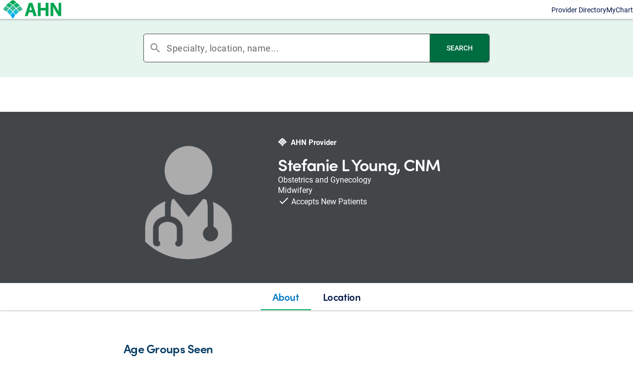

--- FILE ---
content_type: image/svg+xml
request_url: https://findcare.ahn.org/checkmark-white.af21bbc22f506c66.svg
body_size: -336
content:
<svg xmlns="http://www.w3.org/2000/svg" width="24" height="24" viewBox="0 0 24 24" fill="none">
  <path d="M8.79508 15.875L4.62508 11.705L3.20508 13.115L8.79508 18.705L20.7951 6.70501L19.3851 5.29501L8.79508 15.875Z" fill="white"/>
</svg>

--- FILE ---
content_type: image/svg+xml
request_url: https://findcare.ahn.org/assets/checkmark.svg
body_size: -318
content:
<svg xmlns="http://www.w3.org/2000/svg" width="24" height="24" viewBox="0 0 24 24" fill="none">
  <path d="M8.79496 15.875L4.62496 11.705L3.20496 13.115L8.79496 18.705L20.795 6.70498L19.385 5.29498L8.79496 15.875Z" fill="#00223C"/>
</svg>

--- FILE ---
content_type: image/svg+xml
request_url: https://findcare.ahn.org/assets/small_ahn_logo.svg
body_size: 1350
content:
<svg xmlns="http://www.w3.org/2000/svg" width="18" height="17.31" viewBox="0 0 18 17.31">
  <g id="Group_1" data-name="Group 1" transform="translate(-914 -15.023)">
    <path id="Path_6220" data-name="Path 6220" d="M16.7,30.329a27.615,27.615,0,0,1,2.194,3.129,27.616,27.616,0,0,1,2.194-3.129A23.588,23.588,0,0,0,18.894,27.2,32.47,32.47,0,0,0,16.7,30.329" transform="translate(904.086 -1.125)" fill="#fff"/>
    <path id="Path_6221" data-name="Path 6221" d="M14.867,22.5a19.164,19.164,0,0,1,2.194,3.088,23.4,23.4,0,0,1,2.682-2.6A22.939,22.939,0,0,0,17.589,19.9a20.485,20.485,0,0,0-2.722,2.6m-.691,0a21.148,21.148,0,0,0-2.194,3.088,23.4,23.4,0,0,0-2.682-2.6A22.94,22.94,0,0,1,11.453,19.9a20.484,20.484,0,0,1,2.722,2.6" transform="translate(908.479 3.209)" fill="#fff"/>
    <path id="Path_6222" data-name="Path 6222" d="M20.664,2.194A17.473,17.473,0,0,0,17.332,0,14.768,14.768,0,0,0,14,2.194a28.008,28.008,0,0,1,3.332,2.235,19.083,19.083,0,0,1,3.332-2.235" transform="translate(905.688 15.023)" fill="#fff"/>
    <path id="Path_6223" data-name="Path 6223" d="M8.98,12.4a24.179,24.179,0,0,0-2.763,2.641,24.012,24.012,0,0,1,2.763,2.6,21.087,21.087,0,0,1,2.763-2.6A21.235,21.235,0,0,0,8.98,12.4m-6.745.569A28.2,28.2,0,0,0,0,16.1,20.25,20.25,0,0,1,3.332,18.17a21.885,21.885,0,0,1,2.153-3.088,37.674,37.674,0,0,0-3.251-2.113m10.28,2.154a34.6,34.6,0,0,1,3.251-2.113A28.2,28.2,0,0,1,18,16.138a20.25,20.25,0,0,0-3.332,2.072,21.885,21.885,0,0,0-2.153-3.088" transform="translate(914 7.662)" fill="#fff"/>
    <path id="Path_6224" data-name="Path 6224" d="M12.373,8.394A29.555,29.555,0,0,0,9.041,6.2,27.427,27.427,0,0,0,6.4,8.882a28.18,28.18,0,0,1,3.251,2.154,20.909,20.909,0,0,1,2.722-2.641m.853,0A29.555,29.555,0,0,1,16.558,6.2,27.427,27.427,0,0,1,19.2,8.882a28.179,28.179,0,0,0-3.251,2.154,20.909,20.909,0,0,0-2.722-2.641" transform="translate(910.201 11.343)" fill="#fff"/>
  </g>
</svg>
